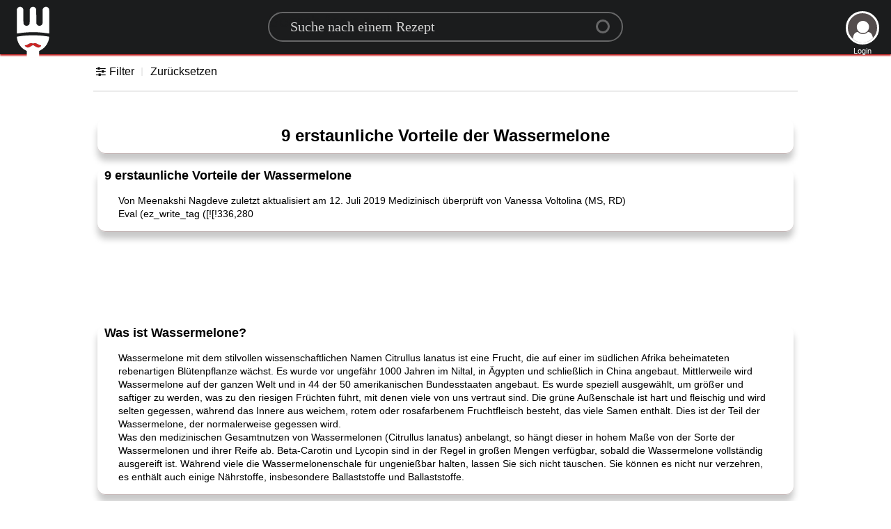

--- FILE ---
content_type: text/html; charset=utf-8
request_url: https://www.google.com/recaptcha/api2/aframe
body_size: 269
content:
<!DOCTYPE HTML><html><head><meta http-equiv="content-type" content="text/html; charset=UTF-8"></head><body><script nonce="4m8qG4vjX9FJBvqo4WB31Q">/** Anti-fraud and anti-abuse applications only. See google.com/recaptcha */ try{var clients={'sodar':'https://pagead2.googlesyndication.com/pagead/sodar?'};window.addEventListener("message",function(a){try{if(a.source===window.parent){var b=JSON.parse(a.data);var c=clients[b['id']];if(c){var d=document.createElement('img');d.src=c+b['params']+'&rc='+(localStorage.getItem("rc::a")?sessionStorage.getItem("rc::b"):"");window.document.body.appendChild(d);sessionStorage.setItem("rc::e",parseInt(sessionStorage.getItem("rc::e")||0)+1);localStorage.setItem("rc::h",'1768093633603');}}}catch(b){}});window.parent.postMessage("_grecaptcha_ready", "*");}catch(b){}</script></body></html>

--- FILE ---
content_type: application/javascript
request_url: https://static.tagrezepte.com/js/lang/de.js?2
body_size: 2037
content:
var languages = {
	gdprBannerbtn:		"Verstanden!",
	gdprBannertxt:"Diese Website verwendet Cookies, um sicherzustellen, dass Sie auf unserer Website das beste Erlebnis erhalten",
	gdprBannerinfo:" Weitere Informationen",
	CookingTime:	'Kochzeit, weniger als:',
	ErrorFound: 	'Es wurde ein Fehler gefunden, alle Einstellungen zurücksetzen',
	FirstName: 		'Vorname',
	LastName:		'Nachname',
	With:		'Mit',
	Without:		'Ohne',
	Ingredients:		'Zutaten',
	Loading:		'Wird geladen',
	Noresult:		'Sorry,<br> aber diese Teller essen<br> wurde noch nicht gefüllt',
	emailexist: "Sorry, diese E-Mail existiert bereits",
	emailincor: "Ihre E-Mail-Adresse ist falsch",
	passincor: "Ihr Passwort ist falsch",
	usegoogle: "Bitte verwenden Sie die Google-Anmeldeschaltfläche",
	Unkownerror: 'Einige unbekannte Fehler <a href="./signin"> klicken Sie hier </a>, um es erneut zu versuchen',
	Continue: 'Weiter wie',
	SigninG: 'Melden Sie sich <span> mit Google </span> an',
	SigninFB: 'Melden Sie sich <span> mit Facebook </span> an',
	Signout: 'Abmelden',
	Signin: 'Anmelden',
	Signup: 'Anmelden',
	EmailAddress: "E-Mail-Adresse",
	Validemail: 'Muss eine gültige E-Mail-Adresse sein.',
	Password: 'Passwort',
	Validpassword: 'Ihr Kennwort muss aus mindestens 6 Zeichen bestehen und mindestens einen Großbuchstaben, einen Kleinbuchstaben und eine Zahl enthalten.',
	LoginDesc: "Mit Google, Facebook oder E-Mail einloggen",
	RateIt: 'Bewerte es',
	Send:	'Senden',
	alreadyposted: 'Ihre Bewertung wurde bereits gepostet.',
	reviewadded: 'Ihre Bewertung wird nach wenigen Minuten hinzugefügt.',
	wentwrong: "Ups! Irgendwas lief schief.",
}

var ratetxt = new Array( 
	"Konnte es nicht essen",
	"Ich habe es nicht gemocht",
	"Es war in Ordnung",
	"Mir hat es gefallen",
	"Ich fand es großartig",
);

var timearray = new Array( [5,'min'], [10,'min'], [15,'min'], [20,'min'], [30,'min'], [45,'min'], [1,'hr'], [2,'hrs']);
var tagsFilter = {
"diets": [["Bio","Bio"], ["Vegan","Veganer"], ["Vegetarier","Vegetarier"]],
"allergies": [["Alkoholfrei","Trinken ohne Alkohol"], ["Ei-Frei","Ohne Eier"], ["Glutenfrei","Glutenfrei"], ["Laktosefrei","Laktosefrei"], ["Milchfrei (mit Laktose)", "Ohne Milch (einschließlich Laktose)"], ["Fleischfrei", "Ohne Fleisch"], ["Fleisch- / meeresfrüchtefrei","Ohne Fleisch / Fisch"], ["Nussfrei","Ohne Nüsse"], ["Erdnussfrei","Ohne Erdnuss"], ["Schalentierfrei","Ohne Schalentiere"], ['Soja-Frei','Ohne Soja'],],
"nutrition": [["Wenig Fett","0","10 g oder weniger pro Portion"], ["Niedrige Kalorien","1","400 kcal oder weniger pro Portion"], ["Hohe Ballaststoffe", '2', '6 g oder mehr pro Portion'], ['Low Carb', '3', '30 g oder weniger pro Portion'], ['Low Sodium', '4', '500 mg oder weniger pro Portion'] , ['Low Sugar', '5', '10g oder weniger pro Portion'],],
'techniques': [['Backen', 'Backen'], ['Grillen', 'Grillen'], ['Küchenmaschine', 'Küchenmaschine'], ['Braten', 'Braten'], ['Ofen','Ofen'], ['Wildern', 'Wildern'], ['Langsames Garen ','Langsamgaren'], ['Dämpfen','Dämpfen'], ['Dämpfen','Dämpfen'], [ 'Rühren Braten / Woking', 'Rühren Braten / Woking'],],
'cuisines': [['Amerikanisch', 'Amerikanisch'], ['Argentinisch', 'Argentinisch'], ['Asiatisch', 'Asiatisch'], ['Grill', 'Grill | bbq'], ["Karibik","Karibik"], ["Chinesisch","Chinesisch"], ["Niederländisch","Niederländisch"], ["Osteuropäisch","Osteuropäisch"], ["Französisch","Französisch"] , ['Griechisch', 'Griechisch'], ['Indonesisch', 'Indonesisch'], ['Italienisch', 'Italienisch'], ['Indisch', 'Indisch'], ['Japanisch', 'Japanisch'] , ['Mediterranean', 'Mediterranean'], ['Mexican', 'Mexican'], ['Middle Eastern', 'Middle East'], ['Marokkaner', 'Marokkaner'], ['Scandinavian', "Skandinavisch "], ["Spanisch","Spanisch"], ["Surinamisch","Surinamisch"], ["Südafrikanisch","Südafrikanisch"], ["Südamerikanisch","Südamerikanisch"], ["Thai","Thai"], ["Türkisch","Türkisch"],]
};


Smilies = {
	":)": ["Grinning", "1"],
	":D": ["Beaming", "2"],
	";)": ["Winking", "3"],
	":p": ["Savoring Food", "4"],
	":><": ["Squinting", "5"],
	":O": ["Astonished", "6"],
	":D'": ["Grinning Sweat", "7"],
	":rolf": ["Tears of Joy", "8"],
	":lol": ["Laughing out Loud", "9"],
	"(:": ["Silly", "10"],
	":8-": ["Eye Roll", "11"],
	"*-)": ["Thinking", "12"],
	":8": ["Cool", "13"],
	":*D": ["Excited", "14"],
	"(A)": ["Angel", "15"],
	":hug": ["Hug", "16"],
	"^^": ["Happy", "17"],
	":*": ["Kiss", "18"],
	";*": ["Kissing", "19"],
	"(L)": ["Heart Eyes", "20"],
	"(iL)": ["in Love", "22"],
	"<3": ["Love", "23.1"],
	"</3": ["Broken Love", "23.2"],
	">:(": ["Pouting", "23.3"],
	":@": ["Angry", "23.4"],
	":#": ["Symbol on Mouth", "23.5"],
	":/@": ["Steaming", "23.6"],
	"=*": ["Pleading", "24"],
	":$": ["Flushed", "25"],
	":meh": ["Unamused", "26.1"],
	":wtf": ["Fearfull", "27"],
	":omg": ["Scream", "27.2"],
	":C": ["Sad", "27.3"],
	":'(": ["Cry", "27.4"],
	":zzz": ["Sleeping", "35"],
	":2h": ["Raising Hands", "36"],
	":|": ["Zip it", "36.1"],
	":hush": ["Shushing", "w35"],
	":_": ["Blank", "w19"],
	":,": ["Drool", "w27"],
	":p'": ["Hot face", "37"],
	":\%": ["Freeze", "38"],
	"#:0": ["Mind blown", "39.1"],
	":>_<": ["Trowing up", "39"],
	":party": ["Party", "41"],
	"(sne)": ["See no Evil ", "42"],
	":yes": ["Thumbs up", "43"],
	":no": ["Thumbs down", "44"],
	":up": ["Point up", "45"],
	":peace": ["Peace", "46"],
	"\m/": ["Rock on", "47"],
	":muscle": ["Muscle", "48"],
	":stop": ["High Five", "49"],
	":pray": ["Folded hands", "50"],
	":clap": ["Clapping hand", "51"],
	":write": ["Writing Hand", "52"],
};
